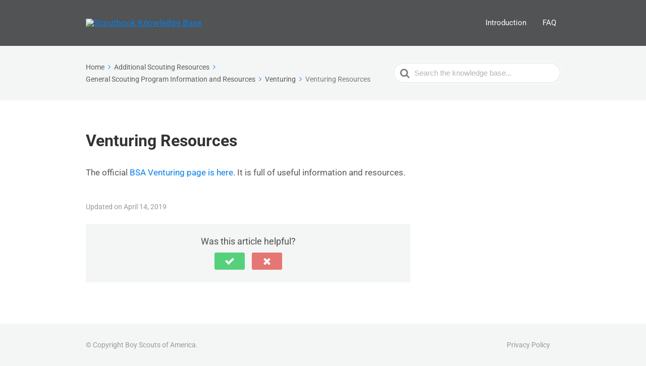

--- FILE ---
content_type: text/html; charset=UTF-8
request_url: https://help.scoutbook.scouting.org/knowledge-base/venturing-resources/
body_size: 8994
content:

<!DOCTYPE html>
<html lang="en-US">
	<head>
		<meta http-equiv="x-ua-compatible" content="ie=edge">
		<meta charset="UTF-8" />
		<meta name="viewport" content="width=device-width, initial-scale=1">
		<link rel="profile" href="http://gmpg.org/xfn/11" />
		<meta name='robots' content='index, follow, max-image-preview:large, max-snippet:-1, max-video-preview:-1' />
	<style>img:is([sizes="auto" i], [sizes^="auto," i]) { contain-intrinsic-size: 3000px 1500px }</style>
	
	<!-- This site is optimized with the Yoast SEO plugin v26.7 - https://yoast.com/wordpress/plugins/seo/ -->
	<title>Venturing Resources - Scoutbook Knowledge Base</title>
	<link rel="canonical" href="https://help.scoutbook.scouting.org/knowledge-base/venturing-resources/" />
	<meta property="og:locale" content="en_US" />
	<meta property="og:type" content="article" />
	<meta property="og:title" content="Venturing Resources - Scoutbook Knowledge Base" />
	<meta property="og:description" content="The official BSA Venturing page is here. It is full of useful information and resources." />
	<meta property="og:url" content="https://help.scoutbook.scouting.org/knowledge-base/venturing-resources/" />
	<meta property="og:site_name" content="Scoutbook Knowledge Base" />
	<meta property="article:publisher" content="https://www.facebook.com/theboyscoutsofamerica/" />
	<meta property="article:modified_time" content="2019-04-14T20:09:17+00:00" />
	<meta property="og:image" content="https://help.scoutbook.scouting.org/wp-content/uploads/2019/05/Prepared_For_Life_Stacked_Color-1024x512.gif" />
	<meta property="og:image:width" content="1024" />
	<meta property="og:image:height" content="512" />
	<meta property="og:image:type" content="image/gif" />
	<meta name="twitter:card" content="summary_large_image" />
	<meta name="twitter:site" content="@boyscouts" />
	<script type="application/ld+json" class="yoast-schema-graph">{"@context":"https://schema.org","@graph":[{"@type":"WebPage","@id":"https://help.scoutbook.scouting.org/knowledge-base/venturing-resources/","url":"https://help.scoutbook.scouting.org/knowledge-base/venturing-resources/","name":"Venturing Resources - Scoutbook Knowledge Base","isPartOf":{"@id":"https://help.scoutbook.scouting.org/#website"},"datePublished":"2019-04-14T20:09:16+00:00","dateModified":"2019-04-14T20:09:17+00:00","breadcrumb":{"@id":"https://help.scoutbook.scouting.org/knowledge-base/venturing-resources/#breadcrumb"},"inLanguage":"en-US","potentialAction":[{"@type":"ReadAction","target":["https://help.scoutbook.scouting.org/knowledge-base/venturing-resources/"]}]},{"@type":"BreadcrumbList","@id":"https://help.scoutbook.scouting.org/knowledge-base/venturing-resources/#breadcrumb","itemListElement":[{"@type":"ListItem","position":1,"name":"Home","item":"https://help.scoutbook.scouting.org/"},{"@type":"ListItem","position":2,"name":"Articles","item":"https://help.scoutbook.scouting.org/knowledge-base/"},{"@type":"ListItem","position":3,"name":"Venturing Resources"}]},{"@type":"WebSite","@id":"https://help.scoutbook.scouting.org/#website","url":"https://help.scoutbook.scouting.org/","name":"Scoutbook Knowledge Base","description":"Boy Scouts of America","potentialAction":[{"@type":"SearchAction","target":{"@type":"EntryPoint","urlTemplate":"https://help.scoutbook.scouting.org/?s={search_term_string}"},"query-input":{"@type":"PropertyValueSpecification","valueRequired":true,"valueName":"search_term_string"}}],"inLanguage":"en-US"}]}</script>
	<!-- / Yoast SEO plugin. -->


<link href='https://fonts.gstatic.com' crossorigin rel='preconnect' />
<link rel="alternate" type="application/rss+xml" title="Scoutbook Knowledge Base &raquo; Feed" href="https://help.scoutbook.scouting.org/feed/" />
<script type="text/javascript">
/* <![CDATA[ */
window._wpemojiSettings = {"baseUrl":"https:\/\/s.w.org\/images\/core\/emoji\/16.0.1\/72x72\/","ext":".png","svgUrl":"https:\/\/s.w.org\/images\/core\/emoji\/16.0.1\/svg\/","svgExt":".svg","source":{"concatemoji":"https:\/\/help.scoutbook.scouting.org\/wp-includes\/js\/wp-emoji-release.min.js?ver=6.8.3"}};
/*! This file is auto-generated */
!function(s,n){var o,i,e;function c(e){try{var t={supportTests:e,timestamp:(new Date).valueOf()};sessionStorage.setItem(o,JSON.stringify(t))}catch(e){}}function p(e,t,n){e.clearRect(0,0,e.canvas.width,e.canvas.height),e.fillText(t,0,0);var t=new Uint32Array(e.getImageData(0,0,e.canvas.width,e.canvas.height).data),a=(e.clearRect(0,0,e.canvas.width,e.canvas.height),e.fillText(n,0,0),new Uint32Array(e.getImageData(0,0,e.canvas.width,e.canvas.height).data));return t.every(function(e,t){return e===a[t]})}function u(e,t){e.clearRect(0,0,e.canvas.width,e.canvas.height),e.fillText(t,0,0);for(var n=e.getImageData(16,16,1,1),a=0;a<n.data.length;a++)if(0!==n.data[a])return!1;return!0}function f(e,t,n,a){switch(t){case"flag":return n(e,"\ud83c\udff3\ufe0f\u200d\u26a7\ufe0f","\ud83c\udff3\ufe0f\u200b\u26a7\ufe0f")?!1:!n(e,"\ud83c\udde8\ud83c\uddf6","\ud83c\udde8\u200b\ud83c\uddf6")&&!n(e,"\ud83c\udff4\udb40\udc67\udb40\udc62\udb40\udc65\udb40\udc6e\udb40\udc67\udb40\udc7f","\ud83c\udff4\u200b\udb40\udc67\u200b\udb40\udc62\u200b\udb40\udc65\u200b\udb40\udc6e\u200b\udb40\udc67\u200b\udb40\udc7f");case"emoji":return!a(e,"\ud83e\udedf")}return!1}function g(e,t,n,a){var r="undefined"!=typeof WorkerGlobalScope&&self instanceof WorkerGlobalScope?new OffscreenCanvas(300,150):s.createElement("canvas"),o=r.getContext("2d",{willReadFrequently:!0}),i=(o.textBaseline="top",o.font="600 32px Arial",{});return e.forEach(function(e){i[e]=t(o,e,n,a)}),i}function t(e){var t=s.createElement("script");t.src=e,t.defer=!0,s.head.appendChild(t)}"undefined"!=typeof Promise&&(o="wpEmojiSettingsSupports",i=["flag","emoji"],n.supports={everything:!0,everythingExceptFlag:!0},e=new Promise(function(e){s.addEventListener("DOMContentLoaded",e,{once:!0})}),new Promise(function(t){var n=function(){try{var e=JSON.parse(sessionStorage.getItem(o));if("object"==typeof e&&"number"==typeof e.timestamp&&(new Date).valueOf()<e.timestamp+604800&&"object"==typeof e.supportTests)return e.supportTests}catch(e){}return null}();if(!n){if("undefined"!=typeof Worker&&"undefined"!=typeof OffscreenCanvas&&"undefined"!=typeof URL&&URL.createObjectURL&&"undefined"!=typeof Blob)try{var e="postMessage("+g.toString()+"("+[JSON.stringify(i),f.toString(),p.toString(),u.toString()].join(",")+"));",a=new Blob([e],{type:"text/javascript"}),r=new Worker(URL.createObjectURL(a),{name:"wpTestEmojiSupports"});return void(r.onmessage=function(e){c(n=e.data),r.terminate(),t(n)})}catch(e){}c(n=g(i,f,p,u))}t(n)}).then(function(e){for(var t in e)n.supports[t]=e[t],n.supports.everything=n.supports.everything&&n.supports[t],"flag"!==t&&(n.supports.everythingExceptFlag=n.supports.everythingExceptFlag&&n.supports[t]);n.supports.everythingExceptFlag=n.supports.everythingExceptFlag&&!n.supports.flag,n.DOMReady=!1,n.readyCallback=function(){n.DOMReady=!0}}).then(function(){return e}).then(function(){var e;n.supports.everything||(n.readyCallback(),(e=n.source||{}).concatemoji?t(e.concatemoji):e.wpemoji&&e.twemoji&&(t(e.twemoji),t(e.wpemoji)))}))}((window,document),window._wpemojiSettings);
/* ]]> */
</script>
<style id='wp-emoji-styles-inline-css' type='text/css'>

	img.wp-smiley, img.emoji {
		display: inline !important;
		border: none !important;
		box-shadow: none !important;
		height: 1em !important;
		width: 1em !important;
		margin: 0 0.07em !important;
		vertical-align: -0.1em !important;
		background: none !important;
		padding: 0 !important;
	}
</style>
<link rel='stylesheet' id='wp-block-library-css' href='https://help.scoutbook.scouting.org/wp-includes/css/dist/block-library/style.min.css?ver=6.8.3' type='text/css' media='all' />
<style id='wp-block-library-theme-inline-css' type='text/css'>
.wp-block-audio :where(figcaption){color:#555;font-size:13px;text-align:center}.is-dark-theme .wp-block-audio :where(figcaption){color:#ffffffa6}.wp-block-audio{margin:0 0 1em}.wp-block-code{border:1px solid #ccc;border-radius:4px;font-family:Menlo,Consolas,monaco,monospace;padding:.8em 1em}.wp-block-embed :where(figcaption){color:#555;font-size:13px;text-align:center}.is-dark-theme .wp-block-embed :where(figcaption){color:#ffffffa6}.wp-block-embed{margin:0 0 1em}.blocks-gallery-caption{color:#555;font-size:13px;text-align:center}.is-dark-theme .blocks-gallery-caption{color:#ffffffa6}:root :where(.wp-block-image figcaption){color:#555;font-size:13px;text-align:center}.is-dark-theme :root :where(.wp-block-image figcaption){color:#ffffffa6}.wp-block-image{margin:0 0 1em}.wp-block-pullquote{border-bottom:4px solid;border-top:4px solid;color:currentColor;margin-bottom:1.75em}.wp-block-pullquote cite,.wp-block-pullquote footer,.wp-block-pullquote__citation{color:currentColor;font-size:.8125em;font-style:normal;text-transform:uppercase}.wp-block-quote{border-left:.25em solid;margin:0 0 1.75em;padding-left:1em}.wp-block-quote cite,.wp-block-quote footer{color:currentColor;font-size:.8125em;font-style:normal;position:relative}.wp-block-quote:where(.has-text-align-right){border-left:none;border-right:.25em solid;padding-left:0;padding-right:1em}.wp-block-quote:where(.has-text-align-center){border:none;padding-left:0}.wp-block-quote.is-large,.wp-block-quote.is-style-large,.wp-block-quote:where(.is-style-plain){border:none}.wp-block-search .wp-block-search__label{font-weight:700}.wp-block-search__button{border:1px solid #ccc;padding:.375em .625em}:where(.wp-block-group.has-background){padding:1.25em 2.375em}.wp-block-separator.has-css-opacity{opacity:.4}.wp-block-separator{border:none;border-bottom:2px solid;margin-left:auto;margin-right:auto}.wp-block-separator.has-alpha-channel-opacity{opacity:1}.wp-block-separator:not(.is-style-wide):not(.is-style-dots){width:100px}.wp-block-separator.has-background:not(.is-style-dots){border-bottom:none;height:1px}.wp-block-separator.has-background:not(.is-style-wide):not(.is-style-dots){height:2px}.wp-block-table{margin:0 0 1em}.wp-block-table td,.wp-block-table th{word-break:normal}.wp-block-table :where(figcaption){color:#555;font-size:13px;text-align:center}.is-dark-theme .wp-block-table :where(figcaption){color:#ffffffa6}.wp-block-video :where(figcaption){color:#555;font-size:13px;text-align:center}.is-dark-theme .wp-block-video :where(figcaption){color:#ffffffa6}.wp-block-video{margin:0 0 1em}:root :where(.wp-block-template-part.has-background){margin-bottom:0;margin-top:0;padding:1.25em 2.375em}
</style>
<style id='classic-theme-styles-inline-css' type='text/css'>
/*! This file is auto-generated */
.wp-block-button__link{color:#fff;background-color:#32373c;border-radius:9999px;box-shadow:none;text-decoration:none;padding:calc(.667em + 2px) calc(1.333em + 2px);font-size:1.125em}.wp-block-file__button{background:#32373c;color:#fff;text-decoration:none}
</style>
<link rel='stylesheet' id='wp-components-css' href='https://help.scoutbook.scouting.org/wp-includes/css/dist/components/style.min.css?ver=6.8.3' type='text/css' media='all' />
<link rel='stylesheet' id='wp-preferences-css' href='https://help.scoutbook.scouting.org/wp-includes/css/dist/preferences/style.min.css?ver=6.8.3' type='text/css' media='all' />
<link rel='stylesheet' id='wp-block-editor-css' href='https://help.scoutbook.scouting.org/wp-includes/css/dist/block-editor/style.min.css?ver=6.8.3' type='text/css' media='all' />
<link rel='stylesheet' id='wp-reusable-blocks-css' href='https://help.scoutbook.scouting.org/wp-includes/css/dist/reusable-blocks/style.min.css?ver=6.8.3' type='text/css' media='all' />
<link rel='stylesheet' id='wp-patterns-css' href='https://help.scoutbook.scouting.org/wp-includes/css/dist/patterns/style.min.css?ver=6.8.3' type='text/css' media='all' />
<link rel='stylesheet' id='wp-editor-css' href='https://help.scoutbook.scouting.org/wp-includes/css/dist/editor/style.min.css?ver=6.8.3' type='text/css' media='all' />
<link rel='stylesheet' id='ht-blocks-modules-styles-css' href='https://help.scoutbook.scouting.org/wp-content/plugins/heroic-blocks/dist/css/ht-blocks-modules-styles.css?ver=1555959725' type='text/css' media='all' />
<style id='global-styles-inline-css' type='text/css'>
:root{--wp--preset--aspect-ratio--square: 1;--wp--preset--aspect-ratio--4-3: 4/3;--wp--preset--aspect-ratio--3-4: 3/4;--wp--preset--aspect-ratio--3-2: 3/2;--wp--preset--aspect-ratio--2-3: 2/3;--wp--preset--aspect-ratio--16-9: 16/9;--wp--preset--aspect-ratio--9-16: 9/16;--wp--preset--color--black: #000000;--wp--preset--color--cyan-bluish-gray: #abb8c3;--wp--preset--color--white: #ffffff;--wp--preset--color--pale-pink: #f78da7;--wp--preset--color--vivid-red: #cf2e2e;--wp--preset--color--luminous-vivid-orange: #ff6900;--wp--preset--color--luminous-vivid-amber: #fcb900;--wp--preset--color--light-green-cyan: #7bdcb5;--wp--preset--color--vivid-green-cyan: #00d084;--wp--preset--color--pale-cyan-blue: #8ed1fc;--wp--preset--color--vivid-cyan-blue: #0693e3;--wp--preset--color--vivid-purple: #9b51e0;--wp--preset--gradient--vivid-cyan-blue-to-vivid-purple: linear-gradient(135deg,rgba(6,147,227,1) 0%,rgb(155,81,224) 100%);--wp--preset--gradient--light-green-cyan-to-vivid-green-cyan: linear-gradient(135deg,rgb(122,220,180) 0%,rgb(0,208,130) 100%);--wp--preset--gradient--luminous-vivid-amber-to-luminous-vivid-orange: linear-gradient(135deg,rgba(252,185,0,1) 0%,rgba(255,105,0,1) 100%);--wp--preset--gradient--luminous-vivid-orange-to-vivid-red: linear-gradient(135deg,rgba(255,105,0,1) 0%,rgb(207,46,46) 100%);--wp--preset--gradient--very-light-gray-to-cyan-bluish-gray: linear-gradient(135deg,rgb(238,238,238) 0%,rgb(169,184,195) 100%);--wp--preset--gradient--cool-to-warm-spectrum: linear-gradient(135deg,rgb(74,234,220) 0%,rgb(151,120,209) 20%,rgb(207,42,186) 40%,rgb(238,44,130) 60%,rgb(251,105,98) 80%,rgb(254,248,76) 100%);--wp--preset--gradient--blush-light-purple: linear-gradient(135deg,rgb(255,206,236) 0%,rgb(152,150,240) 100%);--wp--preset--gradient--blush-bordeaux: linear-gradient(135deg,rgb(254,205,165) 0%,rgb(254,45,45) 50%,rgb(107,0,62) 100%);--wp--preset--gradient--luminous-dusk: linear-gradient(135deg,rgb(255,203,112) 0%,rgb(199,81,192) 50%,rgb(65,88,208) 100%);--wp--preset--gradient--pale-ocean: linear-gradient(135deg,rgb(255,245,203) 0%,rgb(182,227,212) 50%,rgb(51,167,181) 100%);--wp--preset--gradient--electric-grass: linear-gradient(135deg,rgb(202,248,128) 0%,rgb(113,206,126) 100%);--wp--preset--gradient--midnight: linear-gradient(135deg,rgb(2,3,129) 0%,rgb(40,116,252) 100%);--wp--preset--font-size--small: 13px;--wp--preset--font-size--medium: 20px;--wp--preset--font-size--large: 36px;--wp--preset--font-size--x-large: 42px;--wp--preset--spacing--20: 0.44rem;--wp--preset--spacing--30: 0.67rem;--wp--preset--spacing--40: 1rem;--wp--preset--spacing--50: 1.5rem;--wp--preset--spacing--60: 2.25rem;--wp--preset--spacing--70: 3.38rem;--wp--preset--spacing--80: 5.06rem;--wp--preset--shadow--natural: 6px 6px 9px rgba(0, 0, 0, 0.2);--wp--preset--shadow--deep: 12px 12px 50px rgba(0, 0, 0, 0.4);--wp--preset--shadow--sharp: 6px 6px 0px rgba(0, 0, 0, 0.2);--wp--preset--shadow--outlined: 6px 6px 0px -3px rgba(255, 255, 255, 1), 6px 6px rgba(0, 0, 0, 1);--wp--preset--shadow--crisp: 6px 6px 0px rgba(0, 0, 0, 1);}:where(.is-layout-flex){gap: 0.5em;}:where(.is-layout-grid){gap: 0.5em;}body .is-layout-flex{display: flex;}.is-layout-flex{flex-wrap: wrap;align-items: center;}.is-layout-flex > :is(*, div){margin: 0;}body .is-layout-grid{display: grid;}.is-layout-grid > :is(*, div){margin: 0;}:where(.wp-block-columns.is-layout-flex){gap: 2em;}:where(.wp-block-columns.is-layout-grid){gap: 2em;}:where(.wp-block-post-template.is-layout-flex){gap: 1.25em;}:where(.wp-block-post-template.is-layout-grid){gap: 1.25em;}.has-black-color{color: var(--wp--preset--color--black) !important;}.has-cyan-bluish-gray-color{color: var(--wp--preset--color--cyan-bluish-gray) !important;}.has-white-color{color: var(--wp--preset--color--white) !important;}.has-pale-pink-color{color: var(--wp--preset--color--pale-pink) !important;}.has-vivid-red-color{color: var(--wp--preset--color--vivid-red) !important;}.has-luminous-vivid-orange-color{color: var(--wp--preset--color--luminous-vivid-orange) !important;}.has-luminous-vivid-amber-color{color: var(--wp--preset--color--luminous-vivid-amber) !important;}.has-light-green-cyan-color{color: var(--wp--preset--color--light-green-cyan) !important;}.has-vivid-green-cyan-color{color: var(--wp--preset--color--vivid-green-cyan) !important;}.has-pale-cyan-blue-color{color: var(--wp--preset--color--pale-cyan-blue) !important;}.has-vivid-cyan-blue-color{color: var(--wp--preset--color--vivid-cyan-blue) !important;}.has-vivid-purple-color{color: var(--wp--preset--color--vivid-purple) !important;}.has-black-background-color{background-color: var(--wp--preset--color--black) !important;}.has-cyan-bluish-gray-background-color{background-color: var(--wp--preset--color--cyan-bluish-gray) !important;}.has-white-background-color{background-color: var(--wp--preset--color--white) !important;}.has-pale-pink-background-color{background-color: var(--wp--preset--color--pale-pink) !important;}.has-vivid-red-background-color{background-color: var(--wp--preset--color--vivid-red) !important;}.has-luminous-vivid-orange-background-color{background-color: var(--wp--preset--color--luminous-vivid-orange) !important;}.has-luminous-vivid-amber-background-color{background-color: var(--wp--preset--color--luminous-vivid-amber) !important;}.has-light-green-cyan-background-color{background-color: var(--wp--preset--color--light-green-cyan) !important;}.has-vivid-green-cyan-background-color{background-color: var(--wp--preset--color--vivid-green-cyan) !important;}.has-pale-cyan-blue-background-color{background-color: var(--wp--preset--color--pale-cyan-blue) !important;}.has-vivid-cyan-blue-background-color{background-color: var(--wp--preset--color--vivid-cyan-blue) !important;}.has-vivid-purple-background-color{background-color: var(--wp--preset--color--vivid-purple) !important;}.has-black-border-color{border-color: var(--wp--preset--color--black) !important;}.has-cyan-bluish-gray-border-color{border-color: var(--wp--preset--color--cyan-bluish-gray) !important;}.has-white-border-color{border-color: var(--wp--preset--color--white) !important;}.has-pale-pink-border-color{border-color: var(--wp--preset--color--pale-pink) !important;}.has-vivid-red-border-color{border-color: var(--wp--preset--color--vivid-red) !important;}.has-luminous-vivid-orange-border-color{border-color: var(--wp--preset--color--luminous-vivid-orange) !important;}.has-luminous-vivid-amber-border-color{border-color: var(--wp--preset--color--luminous-vivid-amber) !important;}.has-light-green-cyan-border-color{border-color: var(--wp--preset--color--light-green-cyan) !important;}.has-vivid-green-cyan-border-color{border-color: var(--wp--preset--color--vivid-green-cyan) !important;}.has-pale-cyan-blue-border-color{border-color: var(--wp--preset--color--pale-cyan-blue) !important;}.has-vivid-cyan-blue-border-color{border-color: var(--wp--preset--color--vivid-cyan-blue) !important;}.has-vivid-purple-border-color{border-color: var(--wp--preset--color--vivid-purple) !important;}.has-vivid-cyan-blue-to-vivid-purple-gradient-background{background: var(--wp--preset--gradient--vivid-cyan-blue-to-vivid-purple) !important;}.has-light-green-cyan-to-vivid-green-cyan-gradient-background{background: var(--wp--preset--gradient--light-green-cyan-to-vivid-green-cyan) !important;}.has-luminous-vivid-amber-to-luminous-vivid-orange-gradient-background{background: var(--wp--preset--gradient--luminous-vivid-amber-to-luminous-vivid-orange) !important;}.has-luminous-vivid-orange-to-vivid-red-gradient-background{background: var(--wp--preset--gradient--luminous-vivid-orange-to-vivid-red) !important;}.has-very-light-gray-to-cyan-bluish-gray-gradient-background{background: var(--wp--preset--gradient--very-light-gray-to-cyan-bluish-gray) !important;}.has-cool-to-warm-spectrum-gradient-background{background: var(--wp--preset--gradient--cool-to-warm-spectrum) !important;}.has-blush-light-purple-gradient-background{background: var(--wp--preset--gradient--blush-light-purple) !important;}.has-blush-bordeaux-gradient-background{background: var(--wp--preset--gradient--blush-bordeaux) !important;}.has-luminous-dusk-gradient-background{background: var(--wp--preset--gradient--luminous-dusk) !important;}.has-pale-ocean-gradient-background{background: var(--wp--preset--gradient--pale-ocean) !important;}.has-electric-grass-gradient-background{background: var(--wp--preset--gradient--electric-grass) !important;}.has-midnight-gradient-background{background: var(--wp--preset--gradient--midnight) !important;}.has-small-font-size{font-size: var(--wp--preset--font-size--small) !important;}.has-medium-font-size{font-size: var(--wp--preset--font-size--medium) !important;}.has-large-font-size{font-size: var(--wp--preset--font-size--large) !important;}.has-x-large-font-size{font-size: var(--wp--preset--font-size--x-large) !important;}
:where(.wp-block-post-template.is-layout-flex){gap: 1.25em;}:where(.wp-block-post-template.is-layout-grid){gap: 1.25em;}
:where(.wp-block-columns.is-layout-flex){gap: 2em;}:where(.wp-block-columns.is-layout-grid){gap: 2em;}
:root :where(.wp-block-pullquote){font-size: 1.5em;line-height: 1.6;}
</style>
<link rel='stylesheet' id='ht-theme-style-css' href='https://help.scoutbook.scouting.org/wp-content/themes/knowall/css/style.css?ver=1.5.6' type='text/css' media='all' />
<script type="text/javascript" src="https://help.scoutbook.scouting.org/wp-includes/js/jquery/jquery.min.js?ver=3.7.1" id="jquery-core-js"></script>
<script type="text/javascript" src="https://help.scoutbook.scouting.org/wp-includes/js/jquery/jquery-migrate.min.js?ver=3.4.1" id="jquery-migrate-js"></script>
<link rel="https://api.w.org/" href="https://help.scoutbook.scouting.org/wp-json/" /><link rel="alternate" title="JSON" type="application/json" href="https://help.scoutbook.scouting.org/wp-json/wp/v2/ht-kb/421" /><link rel="EditURI" type="application/rsd+xml" title="RSD" href="https://help.scoutbook.scouting.org/xmlrpc.php?rsd" />
<link rel='shortlink' href='https://help.scoutbook.scouting.org/?p=421' />
<link rel="alternate" title="oEmbed (JSON)" type="application/json+oembed" href="https://help.scoutbook.scouting.org/wp-json/oembed/1.0/embed?url=https%3A%2F%2Fhelp.scoutbook.scouting.org%2Fknowledge-base%2Fventuring-resources%2F" />
<link rel="alternate" title="oEmbed (XML)" type="text/xml+oembed" href="https://help.scoutbook.scouting.org/wp-json/oembed/1.0/embed?url=https%3A%2F%2Fhelp.scoutbook.scouting.org%2Fknowledge-base%2Fventuring-resources%2F&#038;format=xml" />
<meta name="generator" content="Heroic Knowledge Base v2.17.1" />
<meta name="generator" content="KnowAll v1.5.6" />
<link rel="icon" href="https://help.scoutbook.scouting.org/wp-content/uploads/2019/05/cropped-logo-512x512-32x32.gif" sizes="32x32" />
<link rel="icon" href="https://help.scoutbook.scouting.org/wp-content/uploads/2019/05/cropped-logo-512x512-192x192.gif" sizes="192x192" />
<link rel="apple-touch-icon" href="https://help.scoutbook.scouting.org/wp-content/uploads/2019/05/cropped-logo-512x512-180x180.gif" />
<meta name="msapplication-TileImage" content="https://help.scoutbook.scouting.org/wp-content/uploads/2019/05/cropped-logo-512x512-270x270.gif" />
<style id="kirki-inline-styles">.site-header{background-image:url("https://sbkb.wpengine.com/wp-content/uploads/2019/02/knowall-headoverlay.png");background-color:#515354;background-repeat:repeat;background-position:left top;background-attachment:fixed;-webkit-background-size:auto;-moz-background-size:auto;-ms-background-size:auto;-o-background-size:auto;background-size:auto;}.site-header .site-header__title, .nav-header ul li a{color:#fff;}.nav-header .nav-header__mtoggle span, .nav-header .nav-header__mtoggle span::before, .nav-header .nav-header__mtoggle span::after{background:#fff;}a{color:#067eeb;}button, input[type="reset"], input[type="submit"], input[type="button"], .hkb-article__content ol li:before, .hkb-article__content ul li:before, .hkb_widget_exit__btn{background:#067eeb;}.hkb-breadcrumbs__icon{fill:#067eeb;}.hkb-article__title a:hover, .hkb-article__link:hover h2, .ht-post__title a:hover, .hkb-category .hkb-category__articlelist a{color:#067eeb;}.hkb-article-attachment__icon{fill:#067eeb;}a:hover, .hkb-category .hkb-category__articlelist a:hover{color:#067eeb;}button:hover, input[type="reset"]:hover, input[type="submit"]:hover, input[type="button"]:hover, .ht-transferbox__btn:hover{background:#067eeb;}.ht-container{max-width:1000px;}.ht-sitecontainer--boxed{max-width:1000px;}h1, h2, h3, h4, h5, h6{font-family:Roboto;font-weight:700;text-transform:none;color:#333333;}body{font-family:Roboto;font-size:17px;font-weight:400;letter-spacing:0px;line-height:24px;color:#595959;}.hkb-category .hkb-category__iconwrap, .ht-categoryheader .hkb-category__iconwrap{flex-basis:35px;min-width:35px;}.hkb-category .hkb-category__iconwrap img, .ht-categoryheader .hkb-category__iconwrap img{max-width:35px;}.hkb-category .hkb-category__iconwrap img, .ht-categoryheader .hkb-category__iconwrap img, .hkb-category .hkb-category__iconwrap, .ht-categoryheader .hkb-category__iconwrap, .ht-categoryheader .hkb-category__iconwrap svg{max-height:35px;}.nav-header > ul > li.menu-item-has-children > a::after {background-image: url("data:image/svg+xml,%3Csvg xmlns='http://www.w3.org/2000/svg' viewBox='0 0 34.1 19' fill='%23ffffff'%3E%3Cpath d='M17 19c-0.5 0-1-0.2-1.4-0.6L0.6 3.4c-0.8-0.8-0.8-2 0-2.8 0.8-0.8 2-0.8 2.8 0L17 14.2 30.7 0.6c0.8-0.8 2-0.8 2.8 0 0.8 0.8 0.8 2 0 2.8L18.4 18.4C18 18.8 17.5 19 17 19z'/%3E%3C/svg%3E");}.ht-container, .ht-sitecontainer--boxed { max-width: 1000px }.hkb-category .hkb-category__link { border-bottom: 1px solid #e6e6e6; } .hkb-category.hkb-category--witharticles { border-bottom: 1px solid #e6e6e6; }.hkb_widget_toc ol li.active > a { background: rgba( 6 ,126, 235, 0.8); }@font-face{font-display:swap;font-family:'Roboto';font-style:normal;font-weight:400;font-stretch:normal;src:url(//fonts.gstatic.com/l/font?kit=KFOMCnqEu92Fr1ME7kSn66aGLdTylUAMQXC89YmC2DPNWubEbWmQ&skey=a0a0114a1dcab3ac&v=v50) format('woff');}@font-face{font-display:swap;font-family:'Roboto';font-style:normal;font-weight:700;font-stretch:normal;src:url(//fonts.gstatic.com/l/font?kit=KFOMCnqEu92Fr1ME7kSn66aGLdTylUAMQXC89YmC2DPNWuYjammQ&skey=a0a0114a1dcab3ac&v=v50) format('woff');}</style>	</head>
<body class="wp-singular ht_kb-template-default single single-ht_kb postid-421 single-format-standard wp-embed-responsive wp-theme-knowall ht-kb" itemscope itemtype="https://schema.org/WebPage" data-spy="scroll" data-offset="40" data-target="#navtoc">
<div class="ht-sitecontainer ht-sitecontainer--wide">

<!-- .site-header -->
<div class="site-header">

	<header class="site-header__banner" itemscope itemtype="http://schema.org/WPHeader">
	<div class="ht-container">

		<!-- .site-logo -->
		<div class="site-logo">
			<a href="https://help.scoutbook.scouting.org" data-ht-sitetitle="Scoutbook Knowledge Base">
													<img alt="Scoutbook Knowledge Base" src="http://sbkb.wpengine.com/wp-content/uploads/2019/02/siteLogo-370x80.png" />
													<meta itemprop="headline" content="Scoutbook Knowledge Base">
							</a>
		</div>
		<!-- /.site-logo -->

					<!-- .nav-header -->
			<nav class="nav-header" itemscope itemtype="https://schema.org/SiteNavigationElement">
				<button id="ht-navtoggle" class="nav-header__mtoggle"><span>Menu</span></button>
				<ul id="menu-knowall-navigation-menu" class="nav-header__menuwrapper"><li id="menu-item-75" class="menu-item menu-item-type-post_type menu-item-object-page menu-item-75"><a href="https://help.scoutbook.scouting.org/introduction-to-scoutbook-for-leaders/">Introduction</a></li>
<li id="menu-item-35" class="menu-item menu-item-type-post_type menu-item-object-page menu-item-35"><a href="https://help.scoutbook.scouting.org/faq/">FAQ</a></li>
</ul>			</nav>
			<!-- /.nav-header -->
		
	</div>
	</header>
	<!-- /.site-header -->

	
	

</div>
<!-- /.site-header -->


<div class="ht-pageheader">
<div class="ht-container">

	
<!-- .hkb-breadcrumbs -->
<div class="hkb-breadcrumbs_wrap">
			<ol class="hkb-breadcrumbs" itemscope itemtype="https://schema.org/BreadcrumbList" >
										<li itemprop="itemListElement" itemscope itemtype="https://schema.org/ListItem">
											<a itemprop="item" href="https://help.scoutbook.scouting.org">
							<span itemprop="name">Home</span>
							<svg class="hkb-breadcrumbs__icon" xmlns="http://www.w3.org/2000/svg" viewBox="0 0 19 34.1"><g><path d="M19,17c0,0.5-0.2,1-0.6,1.4L3.4,33.5c-0.8,0.8-2,0.8-2.8,0c-0.8-0.8-0.8-2,0-2.8L14.2,17L0.6,3.4c-0.8-0.8-0.8-2,0-2.8  c0.8-0.8,2-0.8,2.8,0l15.1,15.1C18.8,16,19,16.5,19,17z"/></g></svg>
						</a>
										<meta itemprop="position" content="1" />
				</li>               
							<li itemprop="itemListElement" itemscope itemtype="https://schema.org/ListItem">
											<a itemprop="item" href="https://help.scoutbook.scouting.org/article-categories/resources/">
							<span itemprop="name">Additional Scouting Resources</span>
							<svg class="hkb-breadcrumbs__icon" xmlns="http://www.w3.org/2000/svg" viewBox="0 0 19 34.1"><g><path d="M19,17c0,0.5-0.2,1-0.6,1.4L3.4,33.5c-0.8,0.8-2,0.8-2.8,0c-0.8-0.8-0.8-2,0-2.8L14.2,17L0.6,3.4c-0.8-0.8-0.8-2,0-2.8  c0.8-0.8,2-0.8,2.8,0l15.1,15.1C18.8,16,19,16.5,19,17z"/></g></svg>
						</a>
										<meta itemprop="position" content="2" />
				</li>               
							<li itemprop="itemListElement" itemscope itemtype="https://schema.org/ListItem">
											<a itemprop="item" href="https://help.scoutbook.scouting.org/article-categories/general-scouting-infomation/">
							<span itemprop="name">General Scouting Program Information and Resources</span>
							<svg class="hkb-breadcrumbs__icon" xmlns="http://www.w3.org/2000/svg" viewBox="0 0 19 34.1"><g><path d="M19,17c0,0.5-0.2,1-0.6,1.4L3.4,33.5c-0.8,0.8-2,0.8-2.8,0c-0.8-0.8-0.8-2,0-2.8L14.2,17L0.6,3.4c-0.8-0.8-0.8-2,0-2.8  c0.8-0.8,2-0.8,2.8,0l15.1,15.1C18.8,16,19,16.5,19,17z"/></g></svg>
						</a>
										<meta itemprop="position" content="3" />
				</li>               
							<li itemprop="itemListElement" itemscope itemtype="https://schema.org/ListItem">
											<a itemprop="item" href="https://help.scoutbook.scouting.org/article-categories/venturing/">
							<span itemprop="name">Venturing</span>
							<svg class="hkb-breadcrumbs__icon" xmlns="http://www.w3.org/2000/svg" viewBox="0 0 19 34.1"><g><path d="M19,17c0,0.5-0.2,1-0.6,1.4L3.4,33.5c-0.8,0.8-2,0.8-2.8,0c-0.8-0.8-0.8-2,0-2.8L14.2,17L0.6,3.4c-0.8-0.8-0.8-2,0-2.8  c0.8-0.8,2-0.8,2.8,0l15.1,15.1C18.8,16,19,16.5,19,17z"/></g></svg>
						</a>
										<meta itemprop="position" content="4" />
				</li>               
							<li itemprop="itemListElement" itemscope itemtype="https://schema.org/ListItem">
											<span>
							<span itemprop="name">Venturing Resources</span>
							<link itemprop="item" href="https://help.scoutbook.scouting.org/knowledge-base/venturing-resources/" />
						</span> 
										<meta itemprop="position" content="5" />
				</li>               
					</ol>       
	</div>  
<!-- /.hkb-breadcrumbs -->
	
<form class="hkb-site-search" method="get" action="https://help.scoutbook.scouting.org/">
		<label class="hkb-screen-reader-text" for="hkb-search">Search For</label>
		<input id="hkb-search" class="hkb-site-search__field" type="text" value="" placeholder="Search the knowledge base..." name="s" autocomplete="off">
		<img class="hkb-site-search__loader" src="https://help.scoutbook.scouting.org/wp-content/themes/knowall/img/loading.svg" alt="Searching..." />
		<input type="hidden" name="ht-kb-search" value="1" />
    	<input type="hidden" name="lang" value=""/>
		<button class="hkb-site-search__button" type="submit"><span>Search</span></button>
</form>

</div>
</div>

<!-- .ht-page -->
<div class="ht-page ht-page--sidebarright">
<div class="ht-container">

	
	
		<div class="ht-page__content">
		<article class="hkb-article" itemscope itemtype="https://schema.org/CreativeWork">
		<meta itemprop="datePublished" content="April 14, 2019">

			<header class="hkb-article__header">
				<h1 class="hkb-article__title" itemprop="headline">Venturing Resources</h1>
			</header>

						
			<div class="hkb-article__content" itemprop="text">

				
<p>The official <a rel="noreferrer noopener" aria-label="BSA Venturing page is here (opens in a new tab)" href="http://www.venturing.org/" target="_blank">BSA Venturing page is here</a>.  It is full of useful information and resources.</p>

				
			</div>

							<div class="hkb-article__lastupdated" itemprop="dateModified">
					Updated on April 14, 2019				</div>
			
			


			
<div class="hkb-article-tags">
	</div>

			
<div class="hkb-feedback">
	<h3 class="hkb-feedback__title">Was this article helpful?</h3>
					<div class="ht-voting" id ="ht-voting-post-421">
								
			
<div class="ht-voting-links ht-voting-">
	<a class="ht-voting-upvote enabled" rel="nofollow" role="button" data-direction="up" data-type="post" data-nonce="751efdbd26" data-id="421" data-allow="1" data-display="standard" href="#">
		<i class="hkb-upvote-icon"></i>
		<span>Yes</span>
	</a>
	<a class="ht-voting-downvote enabled" rel="nofollow" role="button" data-direction="down" data-type="post" data-nonce="751efdbd26" data-id="421" data-allow="1" data-display="standard" href="#">
		<i class="hkb-upvote-icon"></i>
		<span>No</span>
	</a>
</div>
	<!-- no new vote -->

							</div>
			</div>

			
							


			
			
		</article>

		
		</div>

	
			<!-- .sidebar -->
	<aside class="sidebar sidebar--sticky" itemscope itemtype="https://schema.org/WPSideBar">
			</aside>
	<!-- /.sidebar -->

</div>
</div>

<!-- .site-footer -->
<footer class="site-footer" itemscope itemtype="https://schema.org/WPFooter">
<div class="ht-container">

				<div class="site-footer__copyright" role="contentinfo">© Copyright Boy Scouts of America.</div>
				<nav class="nav-footer">
			<div class="menu-footer-menu-container"><ul id="menu-footer-menu" class=""><li id="menu-item-71" class="menu-item menu-item-type-post_type menu-item-object-page menu-item-privacy-policy menu-item-71"><a rel="privacy-policy" href="https://help.scoutbook.scouting.org/privacy-policy/">Privacy Policy</a></li>
</ul></div>		</nav>
	
</div>
</footer> 
<!-- /.site-footer -->

<script type="speculationrules">
{"prefetch":[{"source":"document","where":{"and":[{"href_matches":"\/*"},{"not":{"href_matches":["\/wp-*.php","\/wp-admin\/*","\/wp-content\/uploads\/*","\/wp-content\/*","\/wp-content\/plugins\/*","\/wp-content\/themes\/knowall\/*","\/*\\?(.+)"]}},{"not":{"selector_matches":"a[rel~=\"nofollow\"]"}},{"not":{"selector_matches":".no-prefetch, .no-prefetch a"}}]},"eagerness":"conservative"}]}
</script>
<script type="text/javascript" src="https://help.scoutbook.scouting.org/wp-content/plugins/ht-knowledge-base/js/jquery.livesearch.js?ver=6.8.3" id="ht-kb-live-search-plugin-js"></script>
<script type="text/javascript" id="ht-kb-live-search-js-extra">
/* <![CDATA[ */
var hkbJSSettings = {"liveSearchUrl":"https:\/\/help.scoutbook.scouting.org\/?ajax=1&ht-kb-search=1&s=","focusSearchBox":"1"};
/* ]]> */
</script>
<script type="text/javascript" src="https://help.scoutbook.scouting.org/wp-content/plugins/ht-knowledge-base/js/hkb-livesearch-js.min.js?ver=6.8.3" id="ht-kb-live-search-js"></script>
<script type="text/javascript" src="https://help.scoutbook.scouting.org/wp-content/plugins/heroic-blocks/dist/js/ht-blocks-frontend.js?ver=1555959725" id="ht-blocks-frontend-js"></script>
<script type="text/javascript" src="https://help.scoutbook.scouting.org/wp-content/themes/knowall/js/js.min.js?ver=6.8.3" id="ht_theme_js-js"></script>
<script type="text/javascript" src="https://help.scoutbook.scouting.org/wp-content/themes/knowall/js/scrollspy.js?ver=6.8.3" id="scrollspy-js"></script>
<script type="text/javascript" id="ht-voting-frontend-script-js-extra">
/* <![CDATA[ */
var voting = {"ajaxurl":"https:\/\/help.scoutbook.scouting.org\/wp-admin\/admin-ajax.php","ajaxnonce":"d319c2bcbf"};
/* ]]> */
</script>
<script type="text/javascript" src="https://help.scoutbook.scouting.org/wp-content/plugins/ht-knowledge-base/voting/js/ht-voting-frontend-js.min.js?ver=1" id="ht-voting-frontend-script-js"></script>

</div>
<!-- /.ht-site-container -->
<script>(function(){function c(){var b=a.contentDocument||a.contentWindow.document;if(b){var d=b.createElement('script');d.innerHTML="window.__CF$cv$params={r:'9bfce4ea0c964f87',t:'MTc2ODcyNjc0NS4wMDAwMDA='};var a=document.createElement('script');a.nonce='';a.src='/cdn-cgi/challenge-platform/scripts/jsd/main.js';document.getElementsByTagName('head')[0].appendChild(a);";b.getElementsByTagName('head')[0].appendChild(d)}}if(document.body){var a=document.createElement('iframe');a.height=1;a.width=1;a.style.position='absolute';a.style.top=0;a.style.left=0;a.style.border='none';a.style.visibility='hidden';document.body.appendChild(a);if('loading'!==document.readyState)c();else if(window.addEventListener)document.addEventListener('DOMContentLoaded',c);else{var e=document.onreadystatechange||function(){};document.onreadystatechange=function(b){e(b);'loading'!==document.readyState&&(document.onreadystatechange=e,c())}}}})();</script></body>
</html>


--- FILE ---
content_type: application/javascript
request_url: https://help.scoutbook.scouting.org/wp-content/plugins/ht-knowledge-base/js/hkb-livesearch-js.min.js?ver=6.8.3
body_size: 263
content:
jQuery(document).ready(function(a){"use strict";function b(){var b=a("#"+d),c=b.offset().top,g=b.height(),h=c+g,i=(e.height(),a(f).find("li.current")),j=null;void 0===i?j=0:(j=i.offset(),j=void 0===j?0:j.top);var k=null;k=void 0===i?0:i.height();var l=null;l=void 0===i?0:i.index();var m=k+j,n=b.scrollTop(),o=a(f).children("li").length;return 0===l?void b.scrollTop(0):l+1==o?void b.scrollTop(g+2*k):m>h?void b.scrollTop(n+k):j<c?void b.scrollTop(n-k):void 0}var c=window.hkbJSSettings,d="hkb-jquery-live-search",e=a(".hkb-site-search__field").liveSearch({url:c.liveSearchUrl,id:d}),f=".hkb-searchresults",g=null,h=e.parents("form");e.bind("keydown",function(c){switch(c.keyCode){case 9:return;case 40:c.preventDefault(),c.stopPropagation(),a(f).css("display","block"),null===g||g.length<=0?g=a(f).find("li").first().addClass("hkb-searchresults__current"):(g.removeClass("hkb-searchresults__current"),g=g.next("li").length<=0?a(f).find("li").first().addClass("hkb-searchresults__current"):g.next("li").addClass("hkb-searchresults__current")),b();break;case 38:c.preventDefault(),c.stopPropagation(),null===g||g.length<=0?g=a(f).find("li").last().addClass("hkb-searchresults__current"):(g.removeClass("hkb-searchresults__current"),g=g.prev("li").length<=0?a(f).find("li").last().addClass("hkb-searchresults__current"):g.prev("li").addClass("hkb-searchresults__current")),b();break;case 13:if(a(f).find(".current").length>0&&(g=a(f).find(".hkb-searchresults__current")),null!==g&&g.length>0){c.preventDefault(),c.stopPropagation();var d=g.find("a").first().attr("href");a(".hkb-searchresults").hide(),g.removeClass("hkb-searchresults__current"),g=null,window.location.href=d;break}h.first().submit()}}),c.focusSearchBox&&(window.location.hash||jQuery(".hkb-site-search__field").focus())});